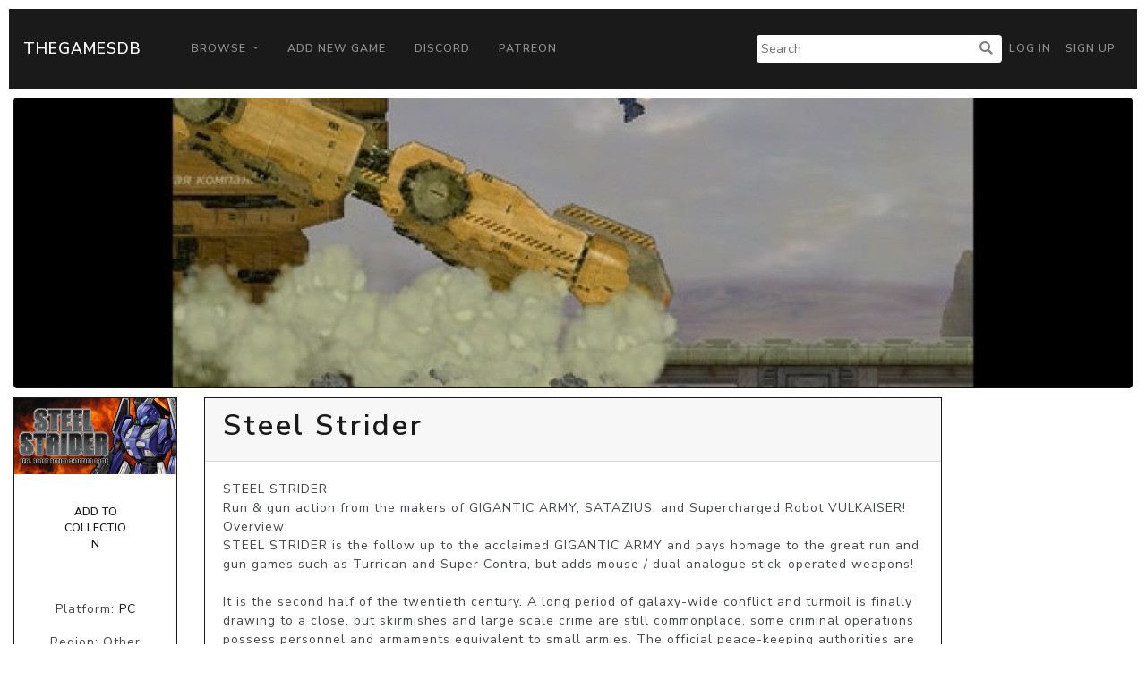

--- FILE ---
content_type: text/html; charset=UTF-8
request_url: https://thegamesdb.net/game.php?id=111446
body_size: 3988
content:
<!doctype html>
<html lang="en">

<head>
	<title>TGDB - Browse - Game - Steel Strider</title>
	<meta charset="utf-8">
	<!-- allow site to adapt to mobile
		 TODO: add check for mobile desktop toggle -->
	<meta name="viewport" content="width=device-width, initial-scale=1, shrink-to-fit=no">

	<!-- Bootstrap CSS -->
	<link rel="stylesheet" href="/css/lux-bootstrap.min.css" crossorigin="anonymous"><style>body { color: #424649; } </style>	<script type="text/javascript" src="/js/jquery-3.2.1.min.js"></script>
	<script type="text/javascript" src="/js/popper.min.1.13.0.js"></script>
	<script type="text/javascript" src="/js/bootstrap.min.4.0.0.js"></script>
	<script type="text/javascript" src="/js/fontawesome.5.0.10.js"></script>
	<script type="text/javascript" src="/js/brands.5.0.10.js"></script>
	<link rel="stylesheet" href="/css/fontawesome.5.0.10.css" crossorigin="anonymous">
	<link rel="stylesheet" href="/css/fa-brands.5.0.10.css" crossorigin="anonymous">
	<link rel="stylesheet" href="/css/main.css" crossorigin="anonymous">
	
	<meta property="og:title" content="Steel Strider" />
	<meta property="og:type" content="article" />
	<meta property="og:image" content="https://cdn.thegamesdb.net/images/thumb/boxart/front/111446-1.jpg" />
	<meta property="og:description" content="STEEL STRIDER
Run &amp;amp; gun action from the makers of GIGANTIC ARMY, SATAZIUS, and Supercharged Robot VULKAISER!
Overview:
STEEL STRIDER is the follow up to the acclaimed GIGANTIC ARMY and pays homage to the great run and gun games such as Turrican and Super Contra, but adds mouse / dual analogue stick-operated weapons!

It is the second half of the twentieth century. A long period of galaxy-wide conflict and turmoil is finally drawing to a close, but skirmishes and large scale crime are still commonplace, some criminal operations possess personnel and armaments equivalent to small armies. The official peace-keeping authorities are insufficiently equipped tackle these threats, and the galactic military lacks the flexibility to effectively neutralize them.

There exists, however, a secret organization that secretly strives to preserve peace in the galaxy: ARGO EXPRESS. When ARGO EXPRESS receives word of emergencies such as distress signals or major crime outbreaks, they dispatch a carrier ship disguised as a freighter to rush to the scene and resolve the situation. STEEL STRIDER is the story of an ARGO EXPRESS operative and Gemini-class MCR (Manned Combat Robot) pilot who troubleshoots emergencies in planets around the galaxy.
Features:
• 4 planets of intense mech-shooting action to clear!• Mid and end level bosses of gargantuan proportions to take down!
• Four difficulty modes from ‘Easy’ to ‘Insane’ to cater for all skill levels!
• 8 upgradeable weapons with which to mete out galactic justice!
• Jetpack to give your mech satisfying maneuverability and defensive options!
• Keyboard and mouse or dual analog stick controls!
• Achievements, online leader boards, trading cards, and more!
• Outstanding value: only $5.99!!

★★★ STEEL STRIDER ★★★★

Created by ASTRO PORT
ASTRO PORT is a three-man Japanese development team whose collective message to the world is, ‘This is how fun action shooting games can be!” ASTRO PORT’s deep catalog of solid shooting games also includes Supercharged Robot Vulkaiser, ARMED SEVEN, Witch-bot Meglilo, SATAZIUS, and GIGANTIC ARMY. " />

	<link href="/css/social-btn.css" rel="stylesheet">
	<link href="/css/jquery.fancybox.min.3.3.5.css" rel="stylesheet">

	<script src="/js/jquery.fancybox.3.3.5.js"></script>
	<script src="/js/fancybox.config.js"></script>

	<script>
		$(document).ready(function()
		{
			fancyboxOpts.share.descr = function(instance, item)
			{
				return "Steel Strider";
			};
			$('[data-fancybox]').fancybox(fancyboxOpts);

			$('#reportbtn').click(function()
			{
								alert("You must login to use this feature.");
							});

			$('[data-toggle="bookmark"]').click(function()
			{
								alert("You must login to use this feature.");
							});
		});
	</script>
	<style>
		.cover
		{
			width: 100%;
			position: relative;
		}
		
		@media screen and (min-width: 800px)
		{
			.cover-offset
			{
				margin-top: -170px;
			}
			.fanart-banner
			{
				max-height: 100%;
				height: 325px;
				overflow: hidden;
				text-align: center;
			}
		}

		@media screen and (max-width: 800px)
		{
			.cover-offset
			{
				margin-top: 0;
			}

			.fanart-banner
			{
				max-height: 100%;
				height: 175px;
				overflow: hidden;
				text-align: center;
			}
		}
	</style>
		<script async src="https://pagead2.googlesyndication.com/pagead/js/adsbygoogle.js?client=ca-pub-5337615406686584"
     crossorigin="anonymous"></script>
	 </head>
<body>
		<nav class="navbar navbar-expand-lg navbar-dark bg-primary" style="margin: 10px;">
		<a class="navbar-brand" href="/">TheGamesDB</a>
		<button class="navbar-toggler" type="button" data-toggle="collapse" data-target="#navbarColor01" aria-controls="navbarColor01" aria-expanded="false" aria-label="Toggle navigation">
			<span class="navbar-toggler-icon"></span>
		</button>

		<div class="collapse navbar-collapse" id="navbarColor01">
			<ul class="navbar-nav mr-auto">
				<li class="nav-item dropdown">
					<a class="nav-link dropdown-toggle" href="#" id="navbarDropdown" role="button" data-toggle="dropdown" aria-haspopup="true" aria-expanded="false">
					Browse
					</a>
					<div class="dropdown-menu" aria-labelledby="navbarDropdown">
						<a class="dropdown-item" href="/browse.php">Games</a>
						<a class="dropdown-item" href="/list_platforms.php">Platforms</a>
						<a class="dropdown-item" href="/list_devs.php">Developers</a>
						<a class="dropdown-item" href="/list_pubs.php">Publishers</a>
						<a class="dropdown-item" href="/stats.php">Stats</a>
					</div>
				</li>
				<li class="nav-item">
					<a class="nav-link" href="/add_game.php">Add New Game</a>
				</li>
				<li class="nav-item">
					<a class="nav-link" href="https://discord.gg/2gxeAURxmA">Discord</a>
				</li>
				<li class="nav-item">
					<a class="nav-link" href="https://www.patreon.com/thegamesdb" target="_blank">Patreon</a>
				</li>
			</ul>
			<form id="search-form" action="/search.php" method="get" class="form-inline my-2 my-lg-0">
				<input name="name" type="text" placeholder="Search">
				<button type="submit"><i class="fa fa-search" title="Search"></i></button>
			</form>
			<ul class="navbar-nav my-2 my-lg-0">
								<li class="nav-item mr-0">
					<a class="nav-link" href="/login.php">Log in</a>
				</li>
				<li class="nav-item mr-0">
					<a class="nav-link" href="/register.php">Sign Up</a>
				</li>
							</ul>
		</div>
	</nav>
	
	<div class="container-fluid">

		<div class="row" style="padding-bottom: 10px;">
			<div class="col">
				<div id="cover" class="view-width fanart-banner">
									<img alt="cover" class="cover cover-offset" src="https://cdn.thegamesdb.net/images/medium/screenshot/111446-1.jpg"/>
								</div>
			</div>
		</div>

		<div class="row">

			<div class="col-12 col-md-3 col-lg-2" style="padding-bottom:10px; text-align: center;">
				<div class="row">
					<div class="col">
						<div class="card border-primary">
														<a class="fancybox-thumb" data-fancybox="cover" data-caption="Front Cover" href="https://cdn.thegamesdb.net/images/original/boxart/front/111446-1.jpg">
								<img alt="front cover" class="card-img-top" src="https://cdn.thegamesdb.net/images/thumb/boxart/front/111446-1.jpg"/>
							</a>
															
														<div class="card-body">
															<button type="button" data-is-booked="1" data-toggle="bookmark" class="btn btn-secondary btn-block btn-wrap-text">Add To Collection</button>
														</div>
							<div class="card-body">
																<p>Platform: <a href="/platform.php?id=1">PC</a></p>
																<p>Region: Other</p>
																								<p>Developer(s): 								<a href="list_games.php?dev_id=734">ASTRO PORT</a>								</p>
																<p>ReleaseDate: 2015-11-12</p>
																<p>Players: 1</p>
																<p>Co-op: No</p>
															</div>
						</div>
					</div>
				</div>
							</div>

			<div class="col-12 col-md-9 col-lg-8">
				<div class="row" style="padding-bottom:10px">
					<div class="col">
						<div class="card border-primary">
							<div class="card-header">
								<h1>Steel Strider</h1>
															</div>
							<div class="card-body">
								<p class="game-overview">STEEL STRIDER
Run &amp; gun action from the makers of GIGANTIC ARMY, SATAZIUS, and Supercharged Robot VULKAISER!
Overview:
STEEL STRIDER is the follow up to the acclaimed GIGANTIC ARMY and pays homage to the great run and gun games such as Turrican and Super Contra, but adds mouse / dual analogue stick-operated weapons!

It is the second half of the twentieth century. A long period of galaxy-wide conflict and turmoil is finally drawing to a close, but skirmishes and large scale crime are still commonplace, some criminal operations possess personnel and armaments equivalent to small armies. The official peace-keeping authorities are insufficiently equipped tackle these threats, and the galactic military lacks the flexibility to effectively neutralize them.

There exists, however, a secret organization that secretly strives to preserve peace in the galaxy: ARGO EXPRESS. When ARGO EXPRESS receives word of emergencies such as distress signals or major crime outbreaks, they dispatch a carrier ship disguised as a freighter to rush to the scene and resolve the situation. STEEL STRIDER is the story of an ARGO EXPRESS operative and Gemini-class MCR (Manned Combat Robot) pilot who troubleshoots emergencies in planets around the galaxy.
Features:
• 4 planets of intense mech-shooting action to clear!• Mid and end level bosses of gargantuan proportions to take down!
• Four difficulty modes from ‘Easy’ to ‘Insane’ to cater for all skill levels!
• 8 upgradeable weapons with which to mete out galactic justice!
• Jetpack to give your mech satisfying maneuverability and defensive options!
• Keyboard and mouse or dual analog stick controls!
• Achievements, online leader boards, trading cards, and more!
• Outstanding value: only $5.99!!

★★★ STEEL STRIDER ★★★★

Created by ASTRO PORT
ASTRO PORT is a three-man Japanese development team whose collective message to the world is, ‘This is how fun action shooting games can be!” ASTRO PORT’s deep catalog of solid shooting games also includes Supercharged Robot Vulkaiser, ARMED SEVEN, Witch-bot Meglilo, SATAZIUS, and GIGANTIC ARMY. </p>
																<p>ESRB Rating: E - Everyone</p>
																								<p>Genre(s): Shooter</p>
															</div>
							<div class="card-footer" style="text-align: center;">
								<p>Share Via</p>
								<!-- Twitter -->
								<div data-url="https://twitter.com/intent/tweet?text=Checkout+%27Steel+Strider%27+on+&amp;url=https%3A%2F%2Fthegamesdb.net%2Fgame.php%3Fid%3D111446" onclick="javascript:window.open($(this).data('url'), '', 'menubar=no,toolbar=no,resizable=yes,scrollbars=yes,height=400,width=700');return false;" title="Share on Twitter" class="btn btn-twitter">
									<i class="fab fa-twitter"></i>
								</div>
								<!-- Facebook -->
								<div data-url="https://www.facebook.com/sharer/sharer.php?u=https%3A%2F%2Fthegamesdb.net%2Fgame.php%3Fid%3D111446" title="Share on Facebook" onclick="javascript:window.open($(this).data('url'), '', 'menubar=no,toolbar=no,resizable=yes,scrollbars=yes,height=400,width=700');return false;" class="btn btn-facebook">
									<i class="fab fa-facebook"></i>
								</div>
								<!-- StumbleUpon -->
								<div data-url="http://www.stumbleupon.com/submit?url=https%3A%2F%2Fthegamesdb.net%2Fgame.php%3Fid%3D111446" title="Share on StumbleUpon" onclick="javascript:window.open($(this).data('url'), '', 'menubar=no,toolbar=no,resizable=yes,scrollbars=yes,height=400,width=700');return false;" data-placement="top" class="btn btn-stumbleupon">
									<i class="fab fa-stumbleupon"></i>
								</div>
								<!-- Pinterest -->
								<div data-url="https://www.pinterest.com/pin/create/button/?description=Checkout+%27Steel+Strider%27+on+https%3A%2F%2Fthegamesdb.net%2Fgame.php%3Fid%3D111446&amp;url=https%3A%2F%2Fthegamesdb.net%2Fgame.php%3Fid%3D111446&media=https%3A%2F%2Fcdn.thegamesdb.net%2Fimages%2Fthumb%2Fboxart%2Ffront%2F111446-1.jpg" title="Share on Pinterest" onclick="javascript:window.open($(this).data('url'), '', 'menubar=no,toolbar=no,resizable=yes,scrollbars=yes,height=400,width=700');return false;" data-placement="top" class="btn btn-pinterest">
									<i class="fab fa-pinterest"></i>
								</div>
							</div>
						</div>
					</div>
				</div>

								<div class="row" style="padding-bottom:10px;">
					<div class="col">
						<div class="card border-primary">
							<h3  class="card-header">
								Other Graphic(s)
							</h3>
							<div class="card-body">
								<div class="row justify-content-center">
																											
																		<div class="col-12 col-sm-6" style="margin-bottom:10px; overflow:hidden;">
										<a class="fancybox-thumb" data-fancybox="screenshots" data-caption="Screenshot" href="https://cdn.thegamesdb.net/images/original/screenshot/111446-1.jpg">
											<img alt="screenshot(s)" class="rounded img-thumbnail img-fluid" src="https://cdn.thegamesdb.net/images/cropped_center_thumb/screenshot/111446-1.jpg"/>
											<img alt="screenshot ribbon" src="/images/ribbonScreens.png" style="position: absolute; left: 15px; top: 0; height: 80%; z-index: 10"/>
										</a>
																					<a class="fancybox-thumb" style="display:none" data-fancybox="screenshots" data-caption="Screenshot"
												href="https://cdn.thegamesdb.net/images/original/screenshot/111446-2.jpg" data-thumb="https://cdn.thegamesdb.net/images/thumb/screenshot/111446-2.jpg"></a>
																			</div>
									
																																			</div>
							</div>
						</div>
					</div>
				</div>
				
			</div>

			
		</div>
	</div>

		<footer class="container-fluid bg-dark" style="margin-top:10px; padding: 20px;">
			<div class="container">
				<div class="row">
					<div class="col-lg-3">
						<h2 class="logo"><a href="/"> TheGamesDB </a></h2>
					</div>
					<div class="col-sm-4 col-lg-2">
						<h5>Get started</h5>
						<ul>
							<li><a href="/">Home</a></li>
							<li><a href="/browse.php">Games</a></li>
							<li><a href="/list_platforms.php">Platforms</a></li>
							<li><a href="/list_devs.php">Developers</a></li>
							<li><a href="/list_pubs.php">Publishers</a></li>
							<li><a href="/stats.php">Stats</a></li>
						</ul>
					</div>
					<div class="col-sm-4 col-lg-3">
						<h5>Developers</h5>
						<ul>
							<li><a href="https://api.thegamesdb.net/">API Documentation</a></li>
							<li><a href="https://api.thegamesdb.net/key.php">API Access Request</a></li>
							<li><a href="https://github.com/TheGamesDB2/Website">Github Repo</a></li>
						</ul>
					</div>
										<div class="col-sm-4 col-lg-3">
						<div class="social-networks">
							<a href="https://twitter.com/thegamesdb" class="twitter"><i class="fab fa-twitter"></i></a>
							<a href="https://www.facebook.com/thegamesdb/" class="facebook"><i class="fab fa-facebook"></i></a>
						</div>
						<a href="https://discord.gg/2gxeAURxmA" role="button" class="btn btn-info">Contact us</a>
					</div>
				</div>

				<div class="footer-copyright">
					<p>© 2026 TheGamesDB </p>
				</div>
				<p>execution time: 0.004241943359375</p>
			</div>
		</footer>
	</body>
</html>
	

--- FILE ---
content_type: text/html; charset=utf-8
request_url: https://www.google.com/recaptcha/api2/aframe
body_size: 269
content:
<!DOCTYPE HTML><html><head><meta http-equiv="content-type" content="text/html; charset=UTF-8"></head><body><script nonce="gQ_XFCt-ZaxJTpIC7IOuzw">/** Anti-fraud and anti-abuse applications only. See google.com/recaptcha */ try{var clients={'sodar':'https://pagead2.googlesyndication.com/pagead/sodar?'};window.addEventListener("message",function(a){try{if(a.source===window.parent){var b=JSON.parse(a.data);var c=clients[b['id']];if(c){var d=document.createElement('img');d.src=c+b['params']+'&rc='+(localStorage.getItem("rc::a")?sessionStorage.getItem("rc::b"):"");window.document.body.appendChild(d);sessionStorage.setItem("rc::e",parseInt(sessionStorage.getItem("rc::e")||0)+1);localStorage.setItem("rc::h",'1768941430216');}}}catch(b){}});window.parent.postMessage("_grecaptcha_ready", "*");}catch(b){}</script></body></html>